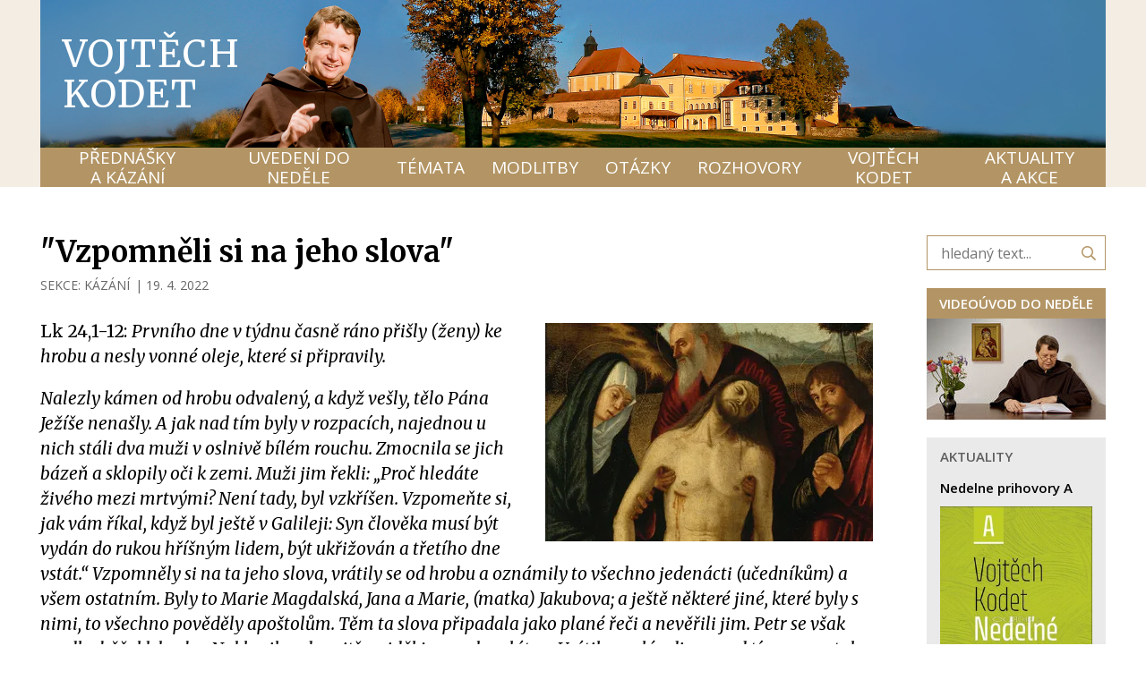

--- FILE ---
content_type: text/html; charset=UTF-8
request_url: https://vojtechkodet.cz/prednasky-a-kazani/k-poslechu/kazani/vzpomneli-si-na-jeho-slova
body_size: 6546
content:
<!DOCTYPE html> <html lang="cs"> <head> <meta charset="utf-8"/> <link href="https://vojtechkodet.cz/css/6c429f099819ef61c5721dd6c0cf1719.css?ba318a5e" rel="stylesheet" type="text/css"/> <title>&quot;Vzpomněli si na jeho slova&quot; - P. Vojtěch Kodet ThD. O.Carm</title> <meta name="Keywords" content="&quot;Vzpomněli si na jeho slova&quot; - P. Vojtěch Kodet ThD. O.Carm"> <meta name="Description" content="Lk 24,1-12:&amp;nbsp;Prvního dne v týdnu časně ráno přišly (ženy) ke hrobu a nesly vonné oleje, které si připravily."> <meta property="og:image" content="https://vojtechkodet.cz/file/ebb800ae6440e26bbe3460d39e19b88e/42696/108.jpg"> <meta property="og:image:width" content="1200"> <meta property="og:image:height" content="801"> <meta property="og:title" content="&quot;Vzpomněli si na jeho slova&quot; - P. Vojtěch Kodet ThD. O.Carm"> <meta property="og:description" content="Lk 24,1-12:&amp;nbsp;Prvního dne v týdnu časně ráno přišly (ženy) ke hrobu a nesly vonné oleje, které si připravily."> <meta property="og:site_name" content="P. Vojtěch Kodet ThD. O.Carm"> <meta property="og:url" content="https://vojtechkodet.cz/prednasky-a-kazani/k-poslechu/kazani/vzpomneli-si-na-jeho-slova"> <meta name="apple-mobile-web-app-title" content="Vojtechkodet.cz"> <meta name="author" content="NETservis s.r.o."/> <meta name="MobileOptimized" content="width"/> <meta name="HandheldFriendly" content="true"/> <meta name="viewport" content="width=device-width, initial-scale=1.0, user-scalable=yes"/> <script src="/scripts/jquery-3.2.1.min.js"></script> <link rel="canonical" href="//vojtechkodet.cz/prednasky-a-kazani/k-poslechu/kazani/vzpomneli-si-na-jeho-slova" /> <!-- Kookiecheck.cz --> <script nonce='84e904a65e5bf792f9ca2128c1c90fd1abb106db' src="https://kookiecheck.cz/static/script/972bc3182d57bceeba5683be99df91a2"></script> <!-- Google Tag Manager --> <script nonce='84e904a65e5bf792f9ca2128c1c90fd1abb106db' >(function(w,d,s,l,i){w[l]=w[l]||[];w[l].push({'gtm.start':
new Date().getTime(),event:'gtm.js'});var f=d.getElementsByTagName(s)[0],
j=d.createElement(s),dl=l!='dataLayer'?'&l='+l:'';j.async=true;j.src=
'https://www.googletagmanager.com/gtm.js?id='+i+dl;f.parentNode.insertBefore(j,f);
})(window,document,'script','dataLayer','GTM-P6FP8343');</script> <!-- End Google Tag Manager --> <!-- oprava youtube embedu (chyba 153) --> <meta name="referrer" content="strict-origin-when-cross-origin"> <meta name="robots" content="index,follow"> <link rel="preconnect" href="https://fonts.gstatic.com/" crossorigin> <link href="//fonts.googleapis.com/css?family=Merriweather:400,400i,700,700i|Open+Sans:400,600&display=swap&subset=latin-ext" rel="stylesheet" type="text/css"/> </head> <body class="cs pageID105 pageID13 pageID30"> <!-- Google Tag Manager (noscript) --> <noscript><iframe src="https://www.googletagmanager.com/ns.html?id=GTM-P6FP8343"
height="0" width="0" style="display:none;visibility:hidden"></iframe></noscript> <!-- End Google Tag Manager (noscript) --> <div id="page" > <header> <div class="section section--header"> <div class="header"> <div class="headerIn"> <div class="logo hand" onclick="window.location ='/';"> <a class="logo__link" href="/" title="Úvodní stránka">Vojtěch Kodet</a> </div> <div class="menuBtn" id="menuBtn" title="Navigace"><span><em></em></span></div> <nav id="respNav" class="respNav"> <div class="respNavIn"> <div class="respNavBox"> <nav class="respNav__topNav" role="navigation" > <ul class="nav nav--respNavLvl1"> <li class="nav__item nav__item--respNavLvl1 hasSubmenu" id="liresp105"> <div class="nav__itemBox nav__itemBox--respNavLvl1"> <a class="nav__link nav__link--respNavLvl1" href="/prednasky-a-kazani"><span class="nav__linkText">PŘEDNÁŠKY A KÁZÁNÍ</span></a> <div class="nav__openBtn SubmenuOnClick" data-idprefix="resp" data-pageid="105"></div> </div> <div class="submenu submenu--respNavLvl1"> <ul class="nav nav--respNavLvl2"> <li class="nav__item nav__item--respNavLvl2 " id="liresp13"> <div class="nav__itemBox nav__itemBox--respNavLvl2"> <a class="nav__link nav__link--respNavLvl2" href="/prednasky-a-kazani/k-poslechu"><span class="nav__linkText">K POSLECHU <!-- by Texy2! --></span></a> </div> <div class="submenu submenu--respNavLvl2"> </div> </li> <li class="nav__item nav__item--respNavLvl2 " id="liresp73"> <div class="nav__itemBox nav__itemBox--respNavLvl2"> <a class="nav__link nav__link--respNavLvl2" href="/prednasky-a-kazani/videa"><span class="nav__linkText">VIDEA</span></a> </div> <div class="submenu submenu--respNavLvl2"> </div> </li> </ul> </div> </li> <li class="nav__item nav__item--respNavLvl1 hasSubmenu" id="liresp106"> <div class="nav__itemBox nav__itemBox--respNavLvl1"> <a class="nav__link nav__link--respNavLvl1" href="/uvedeni-do-nedele"><span class="nav__linkText">UVEDENÍ DO NEDĚLE</span></a> <div class="nav__openBtn SubmenuOnClick" data-idprefix="resp" data-pageid="106"></div> </div> <div class="submenu submenu--respNavLvl1"> <ul class="nav nav--respNavLvl2"> <li class="nav__item nav__item--respNavLvl2 " id="liresp107"> <div class="nav__itemBox nav__itemBox--respNavLvl2"> <a class="nav__link nav__link--respNavLvl2" href="/uvedeni-do-nedele/videouvod"><span class="nav__linkText">VIDEOÚVOD</span></a> </div> <div class="submenu submenu--respNavLvl2"> </div> </li> <li class="nav__item nav__item--respNavLvl2 " id="liresp66"> <div class="nav__itemBox nav__itemBox--respNavLvl2"> <a class="nav__link nav__link--respNavLvl2" href="/uvedeni-do-nedele/zamysleni-nad-nedelnimi-texty"><span class="nav__linkText">ZAMYŠLENÍ NAD NEDĚLNÍMI TEXTY</span></a> </div> <div class="submenu submenu--respNavLvl2"> </div> </li> </ul> </div> </li> <li class="nav__item nav__item--respNavLvl1 hasSubmenu" id="liresp10"> <div class="nav__itemBox nav__itemBox--respNavLvl1"> <a class="nav__link nav__link--respNavLvl1" href="/temata"><span class="nav__linkText">TÉMATA</span></a> <div class="nav__openBtn SubmenuOnClick" data-idprefix="resp" data-pageid="10"></div> </div> <div class="submenu submenu--respNavLvl1"> <ul class="nav nav--respNavLvl2"> <li class="nav__item nav__item--respNavLvl2 " id="liresp11"> <div class="nav__itemBox nav__itemBox--respNavLvl2"> <a class="nav__link nav__link--respNavLvl2" href="/temata/maria"><span class="nav__linkText">MARIA</span></a> </div> <div class="submenu submenu--respNavLvl2"> </div> </li> <li class="nav__item nav__item--respNavLvl2 " id="liresp17"> <div class="nav__itemBox nav__itemBox--respNavLvl2"> <a class="nav__link nav__link--respNavLvl2" href="/temata/karmel"><span class="nav__linkText">KARMEL</span></a> </div> <div class="submenu submenu--respNavLvl2"> </div> </li> <li class="nav__item nav__item--respNavLvl2 " id="liresp47"> <div class="nav__itemBox nav__itemBox--respNavLvl2"> <a class="nav__link nav__link--respNavLvl2" href="/temata/duch-svaty"><span class="nav__linkText">DUCH SVATÝ</span></a> </div> <div class="submenu submenu--respNavLvl2"> </div> </li> <li class="nav__item nav__item--respNavLvl2 " id="liresp48"> <div class="nav__itemBox nav__itemBox--respNavLvl2"> <a class="nav__link nav__link--respNavLvl2" href="/temata/bozi-slovo"><span class="nav__linkText">BOŽÍ SLOVO</span></a> </div> <div class="submenu submenu--respNavLvl2"> </div> </li> <li class="nav__item nav__item--respNavLvl2 " id="liresp57"> <div class="nav__itemBox nav__itemBox--respNavLvl2"> <a class="nav__link nav__link--respNavLvl2" href="/temata/eucharistie"><span class="nav__linkText">EUCHARISTIE</span></a> </div> <div class="submenu submenu--respNavLvl2"> </div> </li> <li class="nav__item nav__item--respNavLvl2 " id="liresp62"> <div class="nav__itemBox nav__itemBox--respNavLvl2"> <a class="nav__link nav__link--respNavLvl2" href="/temata/svati-bozi-pratele"><span class="nav__linkText">SVATÍ – BOŽÍ PŘÁTELÉ</span></a> </div> <div class="submenu submenu--respNavLvl2"> </div> </li> <li class="nav__item nav__item--respNavLvl2 " id="liresp50"> <div class="nav__itemBox nav__itemBox--respNavLvl2"> <a class="nav__link nav__link--respNavLvl2" href="/temata/duchovni-zivot"><span class="nav__linkText">DUCHOVNÍ ŽIVOT</span></a> </div> <div class="submenu submenu--respNavLvl2"> </div> </li> <li class="nav__item nav__item--respNavLvl2 " id="liresp65"> <div class="nav__itemBox nav__itemBox--respNavLvl2"> <a class="nav__link nav__link--respNavLvl2" href="/temata/cirkev-a-svet"><span class="nav__linkText">CÍRKEV A SVĚT</span></a> </div> <div class="submenu submenu--respNavLvl2"> </div> </li> <li class="nav__item nav__item--respNavLvl2 " id="liresp20"> <div class="nav__itemBox nav__itemBox--respNavLvl2"> <a class="nav__link nav__link--respNavLvl2" href="/temata/okultismus"><span class="nav__linkText">OKULTISMUS</span></a> </div> <div class="submenu submenu--respNavLvl2"> </div> </li> <li class="nav__item nav__item--respNavLvl2 " id="liresp71"> <div class="nav__itemBox nav__itemBox--respNavLvl2"> <a class="nav__link nav__link--respNavLvl2" href="/temata/rodina-a-manzelstvi"><span class="nav__linkText">RODINA A MANŽELSTVÍ</span></a> </div> <div class="submenu submenu--respNavLvl2"> </div> </li> <li class="nav__item nav__item--respNavLvl2 " id="liresp56"> <div class="nav__itemBox nav__itemBox--respNavLvl2"> <a class="nav__link nav__link--respNavLvl2" href="/temata/svedectvi"><span class="nav__linkText">SVĚDECTVÍ</span></a> </div> <div class="submenu submenu--respNavLvl2"> </div> </li> </ul> </div> </li> <li class="nav__item nav__item--respNavLvl1 hasSubmenu" id="liresp39"> <div class="nav__itemBox nav__itemBox--respNavLvl1"> <a class="nav__link nav__link--respNavLvl1" href="/modlitby"><span class="nav__linkText">MODLITBY</span></a> <div class="nav__openBtn SubmenuOnClick" data-idprefix="resp" data-pageid="39"></div> </div> <div class="submenu submenu--respNavLvl1"> <ul class="nav nav--respNavLvl2"> <li class="nav__item nav__item--respNavLvl2 " id="liresp40"> <div class="nav__itemBox nav__itemBox--respNavLvl2"> <a class="nav__link nav__link--respNavLvl2" href="/modlitby/marianske"><span class="nav__linkText">MARIÁNSKÉ</span></a> </div> <div class="submenu submenu--respNavLvl2"> </div> </li> <li class="nav__item nav__item--respNavLvl2 " id="liresp41"> <div class="nav__itemBox nav__itemBox--respNavLvl2"> <a class="nav__link nav__link--respNavLvl2" href="/modlitby/k-duchu-svatemu"><span class="nav__linkText">K DUCHU SVATÉMU</span></a> </div> <div class="submenu submenu--respNavLvl2"> </div> </li> <li class="nav__item nav__item--respNavLvl2 " id="liresp42"> <div class="nav__itemBox nav__itemBox--respNavLvl2"> <a class="nav__link nav__link--respNavLvl2" href="/modlitby/modlitby-svetcu"><span class="nav__linkText">MODLITBY SVĚTCŮ</span></a> </div> <div class="submenu submenu--respNavLvl2"> </div> </li> <li class="nav__item nav__item--respNavLvl2 " id="liresp60"> <div class="nav__itemBox nav__itemBox--respNavLvl2"> <a class="nav__link nav__link--respNavLvl2" href="/modlitby/litanie"><span class="nav__linkText">LITANIE</span></a> </div> <div class="submenu submenu--respNavLvl2"> </div> </li> <li class="nav__item nav__item--respNavLvl2 " id="liresp64"> <div class="nav__itemBox nav__itemBox--respNavLvl2"> <a class="nav__link nav__link--respNavLvl2" href="/modlitby/noveny"><span class="nav__linkText">NOVÉNY</span></a> </div> <div class="submenu submenu--respNavLvl2"> </div> </li> <li class="nav__item nav__item--respNavLvl2 " id="liresp45"> <div class="nav__itemBox nav__itemBox--respNavLvl2"> <a class="nav__link nav__link--respNavLvl2" href="/modlitby/za-osvobozeni-a-uzdraveni"><span class="nav__linkText">ZA OSVOBOZENÍ A UZDRAVENÍ</span></a> </div> <div class="submenu submenu--respNavLvl2"> </div> </li> <li class="nav__item nav__item--respNavLvl2 " id="liresp68"> <div class="nav__itemBox nav__itemBox--respNavLvl2"> <a class="nav__link nav__link--respNavLvl2" href="/modlitby/ruzne"><span class="nav__linkText">RŮZNÉ</span></a> </div> <div class="submenu submenu--respNavLvl2"> </div> </li> </ul> </div> </li> <li class="nav__item nav__item--respNavLvl1 " id="liresp35"> <div class="nav__itemBox nav__itemBox--respNavLvl1"> <a class="nav__link nav__link--respNavLvl1" href="/otazky"><span class="nav__linkText">OTÁZKY</span></a> </div> <div class="submenu submenu--respNavLvl1"> </div> </li> <li class="nav__item nav__item--respNavLvl1 " id="liresp9"> <div class="nav__itemBox nav__itemBox--respNavLvl1"> <a class="nav__link nav__link--respNavLvl1" href="/rozhovory"><span class="nav__linkText">ROZHOVORY</span></a> </div> <div class="submenu submenu--respNavLvl1"> </div> </li> <li class="nav__item nav__item--respNavLvl1 hasSubmenu" id="liresp108"> <div class="nav__itemBox nav__itemBox--respNavLvl1"> <a class="nav__link nav__link--respNavLvl1" href="/vojtech-kodet"><span class="nav__linkText">VOJTĚCH KODET</span></a> <div class="nav__openBtn SubmenuOnClick" data-idprefix="resp" data-pageid="108"></div> </div> <div class="submenu submenu--respNavLvl1"> <ul class="nav nav--respNavLvl2"> <li class="nav__item nav__item--respNavLvl2 " id="liresp8"> <div class="nav__itemBox nav__itemBox--respNavLvl2"> <a class="nav__link nav__link--respNavLvl2" href="/vojtech-kodet/p-vojtech-kodet-thd-ocarm"><span class="nav__linkText">ŽIVOTOPIS</span></a> </div> <div class="submenu submenu--respNavLvl2"> </div> </li> <li class="nav__item nav__item--respNavLvl2 " id="liresp14"> <div class="nav__itemBox nav__itemBox--respNavLvl2"> <a class="nav__link nav__link--respNavLvl2" href="/vojtech-kodet/knihy-a-cd"><span class="nav__linkText">KNIHY A CD</span></a> </div> <div class="submenu submenu--respNavLvl2"> </div> </li> <li class="nav__item nav__item--respNavLvl2 " id="liresp58"> <div class="nav__itemBox nav__itemBox--respNavLvl2"> <a class="nav__link nav__link--respNavLvl2" href="/vojtech-kodet/o-webu"><span class="nav__linkText">O WEBU</span></a> </div> <div class="submenu submenu--respNavLvl2"> </div> </li> </ul> </div> </li> <li class="nav__item nav__item--respNavLvl1 " id="liresp15"> <div class="nav__itemBox nav__itemBox--respNavLvl1"> <a class="nav__link nav__link--respNavLvl1" href="/aktuality-a-akce"><span class="nav__linkText">AKTUALITY A AKCE</span></a> </div> <div class="submenu submenu--respNavLvl1"> </div> </li> </ul> </nav> </div> </div> </nav> <div id="dark"></div> </div> <nav class="topNav"> <ul class="nav nav--topNavLvl1"> <li class="nav__item nav__item--topNavLvl1 hasSubmenu" id="li105"> <div class="nav__itemBox nav__itemBox--topNavLvl1"> <a class="nav__link nav__link--topNavLvl1" href="/prednasky-a-kazani"><span class="nav__linkText">PŘEDNÁŠKY A KÁZÁNÍ</span></a> <div class="nav__openBtn SubmenuOnClick" data-idprefix="" data-pageid="105"></div> </div> <div class="submenu submenu--topNavLvl1"> <ul class="nav nav--topNavLvl2"> <li class="nav__item nav__item--topNavLvl2 " id="li13"> <div class="nav__itemBox nav__itemBox--topNavLvl2"> <a class="nav__link nav__link--topNavLvl2" href="/prednasky-a-kazani/k-poslechu"><span class="nav__linkText">K POSLECHU</span></a> </div> <div class="submenu submenu--topNavLvl2"> </div> </li> <li class="nav__item nav__item--topNavLvl2 " id="li73"> <div class="nav__itemBox nav__itemBox--topNavLvl2"> <a class="nav__link nav__link--topNavLvl2" href="/prednasky-a-kazani/videa"><span class="nav__linkText">VIDEA</span></a> </div> <div class="submenu submenu--topNavLvl2"> </div> </li> </ul> </div> </li> <li class="nav__item nav__item--topNavLvl1 hasSubmenu" id="li106"> <div class="nav__itemBox nav__itemBox--topNavLvl1"> <a class="nav__link nav__link--topNavLvl1" href="/uvedeni-do-nedele"><span class="nav__linkText">UVEDENÍ DO NEDĚLE</span></a> <div class="nav__openBtn SubmenuOnClick" data-idprefix="" data-pageid="106"></div> </div> <div class="submenu submenu--topNavLvl1"> <ul class="nav nav--topNavLvl2"> <li class="nav__item nav__item--topNavLvl2 " id="li107"> <div class="nav__itemBox nav__itemBox--topNavLvl2"> <a class="nav__link nav__link--topNavLvl2" href="/uvedeni-do-nedele/videouvod"><span class="nav__linkText">VIDEOÚVOD</span></a> </div> <div class="submenu submenu--topNavLvl2"> </div> </li> <li class="nav__item nav__item--topNavLvl2 " id="li66"> <div class="nav__itemBox nav__itemBox--topNavLvl2"> <a class="nav__link nav__link--topNavLvl2" href="/uvedeni-do-nedele/zamysleni-nad-nedelnimi-texty"><span class="nav__linkText">ZAMYŠLENÍ NAD NEDĚLNÍMI TEXTY</span></a> </div> <div class="submenu submenu--topNavLvl2"> </div> </li> </ul> </div> </li> <li class="nav__item nav__item--topNavLvl1 hasSubmenu" id="li10"> <div class="nav__itemBox nav__itemBox--topNavLvl1"> <a class="nav__link nav__link--topNavLvl1" href="/temata"><span class="nav__linkText">TÉMATA</span></a> <div class="nav__openBtn SubmenuOnClick" data-idprefix="" data-pageid="10"></div> </div> <div class="submenu submenu--topNavLvl1"> <ul class="nav nav--topNavLvl2"> <li class="nav__item nav__item--topNavLvl2 " id="li11"> <div class="nav__itemBox nav__itemBox--topNavLvl2"> <a class="nav__link nav__link--topNavLvl2" href="/temata/maria"><span class="nav__linkText">MARIA</span></a> </div> <div class="submenu submenu--topNavLvl2"> </div> </li> <li class="nav__item nav__item--topNavLvl2 " id="li17"> <div class="nav__itemBox nav__itemBox--topNavLvl2"> <a class="nav__link nav__link--topNavLvl2" href="/temata/karmel"><span class="nav__linkText">KARMEL</span></a> </div> <div class="submenu submenu--topNavLvl2"> </div> </li> <li class="nav__item nav__item--topNavLvl2 " id="li47"> <div class="nav__itemBox nav__itemBox--topNavLvl2"> <a class="nav__link nav__link--topNavLvl2" href="/temata/duch-svaty"><span class="nav__linkText">DUCH SVATÝ</span></a> </div> <div class="submenu submenu--topNavLvl2"> </div> </li> <li class="nav__item nav__item--topNavLvl2 " id="li48"> <div class="nav__itemBox nav__itemBox--topNavLvl2"> <a class="nav__link nav__link--topNavLvl2" href="/temata/bozi-slovo"><span class="nav__linkText">BOŽÍ SLOVO</span></a> </div> <div class="submenu submenu--topNavLvl2"> </div> </li> <li class="nav__item nav__item--topNavLvl2 " id="li57"> <div class="nav__itemBox nav__itemBox--topNavLvl2"> <a class="nav__link nav__link--topNavLvl2" href="/temata/eucharistie"><span class="nav__linkText">EUCHARISTIE</span></a> </div> <div class="submenu submenu--topNavLvl2"> </div> </li> <li class="nav__item nav__item--topNavLvl2 " id="li62"> <div class="nav__itemBox nav__itemBox--topNavLvl2"> <a class="nav__link nav__link--topNavLvl2" href="/temata/svati-bozi-pratele"><span class="nav__linkText">SVATÍ – BOŽÍ PŘÁTELÉ</span></a> </div> <div class="submenu submenu--topNavLvl2"> </div> </li> <li class="nav__item nav__item--topNavLvl2 " id="li50"> <div class="nav__itemBox nav__itemBox--topNavLvl2"> <a class="nav__link nav__link--topNavLvl2" href="/temata/duchovni-zivot"><span class="nav__linkText">DUCHOVNÍ ŽIVOT</span></a> </div> <div class="submenu submenu--topNavLvl2"> </div> </li> <li class="nav__item nav__item--topNavLvl2 " id="li65"> <div class="nav__itemBox nav__itemBox--topNavLvl2"> <a class="nav__link nav__link--topNavLvl2" href="/temata/cirkev-a-svet"><span class="nav__linkText">CÍRKEV A SVĚT</span></a> </div> <div class="submenu submenu--topNavLvl2"> </div> </li> <li class="nav__item nav__item--topNavLvl2 " id="li20"> <div class="nav__itemBox nav__itemBox--topNavLvl2"> <a class="nav__link nav__link--topNavLvl2" href="/temata/okultismus"><span class="nav__linkText">OKULTISMUS</span></a> </div> <div class="submenu submenu--topNavLvl2"> </div> </li> <li class="nav__item nav__item--topNavLvl2 " id="li71"> <div class="nav__itemBox nav__itemBox--topNavLvl2"> <a class="nav__link nav__link--topNavLvl2" href="/temata/rodina-a-manzelstvi"><span class="nav__linkText">RODINA A MANŽELSTVÍ</span></a> </div> <div class="submenu submenu--topNavLvl2"> </div> </li> <li class="nav__item nav__item--topNavLvl2 " id="li56"> <div class="nav__itemBox nav__itemBox--topNavLvl2"> <a class="nav__link nav__link--topNavLvl2" href="/temata/svedectvi"><span class="nav__linkText">SVĚDECTVÍ</span></a> </div> <div class="submenu submenu--topNavLvl2"> </div> </li> </ul> </div> </li> <li class="nav__item nav__item--topNavLvl1 hasSubmenu" id="li39"> <div class="nav__itemBox nav__itemBox--topNavLvl1"> <a class="nav__link nav__link--topNavLvl1" href="/modlitby"><span class="nav__linkText">MODLITBY</span></a> <div class="nav__openBtn SubmenuOnClick" data-idprefix="" data-pageid="39"></div> </div> <div class="submenu submenu--topNavLvl1"> <ul class="nav nav--topNavLvl2"> <li class="nav__item nav__item--topNavLvl2 " id="li40"> <div class="nav__itemBox nav__itemBox--topNavLvl2"> <a class="nav__link nav__link--topNavLvl2" href="/modlitby/marianske"><span class="nav__linkText">MARIÁNSKÉ</span></a> </div> <div class="submenu submenu--topNavLvl2"> </div> </li> <li class="nav__item nav__item--topNavLvl2 " id="li41"> <div class="nav__itemBox nav__itemBox--topNavLvl2"> <a class="nav__link nav__link--topNavLvl2" href="/modlitby/k-duchu-svatemu"><span class="nav__linkText">K DUCHU SVATÉMU</span></a> </div> <div class="submenu submenu--topNavLvl2"> </div> </li> <li class="nav__item nav__item--topNavLvl2 " id="li42"> <div class="nav__itemBox nav__itemBox--topNavLvl2"> <a class="nav__link nav__link--topNavLvl2" href="/modlitby/modlitby-svetcu"><span class="nav__linkText">MODLITBY SVĚTCŮ</span></a> </div> <div class="submenu submenu--topNavLvl2"> </div> </li> <li class="nav__item nav__item--topNavLvl2 " id="li60"> <div class="nav__itemBox nav__itemBox--topNavLvl2"> <a class="nav__link nav__link--topNavLvl2" href="/modlitby/litanie"><span class="nav__linkText">LITANIE</span></a> </div> <div class="submenu submenu--topNavLvl2"> </div> </li> <li class="nav__item nav__item--topNavLvl2 " id="li64"> <div class="nav__itemBox nav__itemBox--topNavLvl2"> <a class="nav__link nav__link--topNavLvl2" href="/modlitby/noveny"><span class="nav__linkText">NOVÉNY</span></a> </div> <div class="submenu submenu--topNavLvl2"> </div> </li> <li class="nav__item nav__item--topNavLvl2 " id="li45"> <div class="nav__itemBox nav__itemBox--topNavLvl2"> <a class="nav__link nav__link--topNavLvl2" href="/modlitby/za-osvobozeni-a-uzdraveni"><span class="nav__linkText">ZA OSVOBOZENÍ A UZDRAVENÍ</span></a> </div> <div class="submenu submenu--topNavLvl2"> </div> </li> <li class="nav__item nav__item--topNavLvl2 " id="li68"> <div class="nav__itemBox nav__itemBox--topNavLvl2"> <a class="nav__link nav__link--topNavLvl2" href="/modlitby/ruzne"><span class="nav__linkText">RŮZNÉ</span></a> </div> <div class="submenu submenu--topNavLvl2"> </div> </li> </ul> </div> </li> <li class="nav__item nav__item--topNavLvl1 " id="li35"> <div class="nav__itemBox nav__itemBox--topNavLvl1"> <a class="nav__link nav__link--topNavLvl1" href="/otazky"><span class="nav__linkText">OTÁZKY</span></a> </div> <div class="submenu submenu--topNavLvl1"> </div> </li> <li class="nav__item nav__item--topNavLvl1 " id="li9"> <div class="nav__itemBox nav__itemBox--topNavLvl1"> <a class="nav__link nav__link--topNavLvl1" href="/rozhovory"><span class="nav__linkText">ROZHOVORY</span></a> </div> <div class="submenu submenu--topNavLvl1"> </div> </li> <li class="nav__item nav__item--topNavLvl1 hasSubmenu" id="li108"> <div class="nav__itemBox nav__itemBox--topNavLvl1"> <a class="nav__link nav__link--topNavLvl1" href="/vojtech-kodet"><span class="nav__linkText">VOJTĚCH KODET</span></a> <div class="nav__openBtn SubmenuOnClick" data-idprefix="" data-pageid="108"></div> </div> <div class="submenu submenu--topNavLvl1"> <ul class="nav nav--topNavLvl2"> <li class="nav__item nav__item--topNavLvl2 " id="li8"> <div class="nav__itemBox nav__itemBox--topNavLvl2"> <a class="nav__link nav__link--topNavLvl2" href="/vojtech-kodet/p-vojtech-kodet-thd-ocarm"><span class="nav__linkText">ŽIVOTOPIS</span></a> </div> <div class="submenu submenu--topNavLvl2"> </div> </li> <li class="nav__item nav__item--topNavLvl2 " id="li14"> <div class="nav__itemBox nav__itemBox--topNavLvl2"> <a class="nav__link nav__link--topNavLvl2" href="/vojtech-kodet/knihy-a-cd"><span class="nav__linkText">KNIHY A CD</span></a> </div> <div class="submenu submenu--topNavLvl2"> </div> </li> <li class="nav__item nav__item--topNavLvl2 " id="li58"> <div class="nav__itemBox nav__itemBox--topNavLvl2"> <a class="nav__link nav__link--topNavLvl2" href="/vojtech-kodet/o-webu"><span class="nav__linkText">O WEBU</span></a> </div> <div class="submenu submenu--topNavLvl2"> </div> </li> </ul> </div> </li> <li class="nav__item nav__item--topNavLvl1 " id="li15"> <div class="nav__itemBox nav__itemBox--topNavLvl1"> <a class="nav__link nav__link--topNavLvl1" href="/aktuality-a-akce"><span class="nav__linkText">AKTUALITY A AKCE</span></a> </div> <div class="submenu submenu--topNavLvl1"> </div> </li> </ul> </nav> </div> </div> </header> <main> <!-- OBSAH --> <section> <div class="section"> <div class="columns"> <div class="midCol"> <div class="content" id="content"> <article> <h1>&quot;Vzpomněli si na jeho slova&quot;</h1> <div href="" class="articleInfo"> <div class="articleInfo__item">Sekce: <a class="articleInfo__link" href="/prednasky-a-kazani/k-poslechu/kazani">KÁZÁNÍ</a> </div> <span> | </span> <time class="date" datetime="2022-04-19 00:00:00">19. 4. 2022</time> </div> <div class="articleBody"> <div class="articleDetImg"> <a href="//vojtechkodet.cz/file/ebb800ae6440e26bbe3460d39e19b88e/42696/108.jpg" id="perexfancybox" rel="gallery" data-fancybox="gallery" data-fancybox-group="gallery"> <picture> <source srcset="//vojtechkodet.cz/file/ebb800ae6440e26bbe3460d39e19b88e/42696/bigperex:webp/108.webp 1x,//vojtechkodet.cz/file/ebb800ae6440e26bbe3460d39e19b88e/42696/bigperex-2x:webp/108.webp 2x,//vojtechkodet.cz/file/ebb800ae6440e26bbe3460d39e19b88e/42696/bigperex-3x:webp/108.webp 3x" type="image/webp"	> <source srcset="//vojtechkodet.cz/file/ebb800ae6440e26bbe3460d39e19b88e/42696/bigperex/108.jpg 1x,//vojtechkodet.cz/file/ebb800ae6440e26bbe3460d39e19b88e/42696/bigperex-2x/108.jpg 2x,//vojtechkodet.cz/file/ebb800ae6440e26bbe3460d39e19b88e/42696/bigperex-3x/108.jpg 3x" type="image/jpeg"	> <img src="//vojtechkodet.cz/file/ebb800ae6440e26bbe3460d39e19b88e/42696/bigperex/108.jpg" alt="&quot;Vzpomněli si na jeho slova&quot;" title="&quot;Vzpomněli si na jeho slova&quot;"/> </picture> </a> </div> <div class="abs"><p>Lk 24,1-12:&nbsp;<em>Prvního dne v týdnu časně ráno přišly (ženy) ke hrobu a nesly vonné oleje, které si připravily.</em></p> </div> <div class="editorBox"> <p><em>Nalezly kámen od hrobu odvalený, a když vešly, tělo Pána Ježíše nenašly. A jak nad tím byly v rozpacích, najednou u nich stáli dva muži v oslnivě bílém rouchu. Zmocnila se jich bázeň a sklopily oči k zemi. Muži jim řekli: &bdquo;Proč hledáte živého mezi mrtvými? Není tady, byl vzkříšen. Vzpomeňte si, jak vám říkal, když byl ještě v Galileji: Syn člověka musí být vydán do rukou hříšným lidem, být ukřižován a třetího dne vstát.&ldquo; Vzpomněly si na ta jeho slova, vrátily se od hrobu a oznámily to všechno jedenácti (učedníkům) a všem ostatním. Byly to Marie Magdalská, Jana a Marie, (matka) Jakubova; a ještě některé jiné, které byly s nimi, to všechno pověděly apoštolům. Těm ta slova připadala jako plané řeči a nevěřili jim. Petr se však zvedl a běžel k hrobu. Naklonil se dovnitř a viděl jen pruhy plátna. Vrátil se celý udiven nad tím, co se stalo.</em></p> <p>&nbsp;</p> <p>Kázání z velikonoční vigilie (C) zaznělo dne 16. 4. 2022&nbsp;a můžete si ho stáhnout <a href="http://karmel.d1net.cz/data/kazani/Vigilie vzkriseni 2022.mp3">na tomto odkazu.</a></p> </div> </div> <div class="articleDetInfo"> <div class="articleInfo articleInfo--footer"> </div> </div> </article> <script type="text/javascript" nonce="84e904a65e5bf792f9ca2128c1c90fd1abb106db"> $(function () { if ($('#photogallery a.fancybox').length == 0) { $('#perexfancybox').fancybox({type: 'image', minWidht: 1, minHeight: 1, hash: false}); } }); </script> </div> </div> <div class="asideCol" role="complementary"> <form action="/vyhledavani" method="get" class="form-to-validate searchInContent" id="searchResults"> <fieldset> <p> <input name="q" value="" class="input--searchInContent" placeholder="hledaný text..." size="25" type="search"> <button type="submit" name="" value="" class="btn btn--searchInContent" title=""> <i class="fa fa-search"></i></button> <input name="do-search" value="1" type="hidden"> </p> </fieldset> <div class="lomic clear"> <br class="no"> </div> </form> <div class="video"> <div class="video__hdr">Videoúvod do neděle</div> <a href="/videa/uvody-do-nedeli/"><img src="/file/3433232d6cde670513e82cb455e87d16/47362/aside/mezidobi.jpg" alt=""></a> </div> <div class="box"> <h3 class="box__hdr">Aktuality</h3> <div class="article" > <a style="font-weight: bold; color:black; text-decoration: none;" href="/vojtech-kodet/knihy-a-cd/nedelne-prihovory-a">Nedelne prihovory A</a><br> <div class="articleImg"> <a href="/vojtech-kodet/knihy-a-cd/nedelne-prihovory-a"> <img src="//vojtechkodet.cz/file/85e56c7e647d0804f8f2276a5ab7fd01/47086/asidebox/Nedelne.prihovory.JPG" alt=""> </a> </div> <div style="color:black;">Vydanie slovenskej verzie knihy Nedělní promluvy </div> </div> <div class="article" > <a style="font-weight: bold; color:black; text-decoration: none;" href="/vojtech-kodet/knihy-a-cd/mala-poselstvi-vojtecha-kodeta-2026">Malá poselství Vojtěcha Kodeta - 2026</a><br> <div class="articleImg"> <a href="/vojtech-kodet/knihy-a-cd/mala-poselstvi-vojtecha-kodeta-2026"> <img src="//vojtechkodet.cz/file/bd2831f626134f2877af23fdcb4fbdbe/46697/asidebox/kalend.doron2026.JPG" alt=""> </a> </div> <div style="color:black;">Stolní kalendář s myšlenkami P. Vojtěcha Kodeta na rok 2026.&nbsp; </div> </div> <div class="article" > <a style="font-weight: bold; color:black; text-decoration: none;" href="/aktuality-a-akce/chvaly-ve-stredu">Chvály ve středu</a><br> <div style="color:black;">&quot;Dobrořečit budu Hospodinu v každém čase, z úst mi bude znít vždy jeho chvála&quot; (Ž 34,2).
Chvály každou středu ve středu Prahy - u Panny Marie Sněžné v 19:30 </div> </div> <div class="article" > <a style="font-weight: bold; color:black; text-decoration: none;" href="/vojtech-kodet/knihy-a-cd/buh-sve-bitvy-neprohrava-vyslo-uz-i-ve-2-vydani">Bůh své bitvy neprohrává (vyšlo už i ve 2. vydání)</a><br> <div class="articleImg"> <a href="/vojtech-kodet/knihy-a-cd/buh-sve-bitvy-neprohrava-vyslo-uz-i-ve-2-vydani"> <img src="//vojtechkodet.cz/file/870e0e7ca780ad9614325981a88ee1ae/42237/asidebox/Buh%20sve%20bitvy.JPG" alt=""> </a> </div> <div style="color:black;">P. Vojtěch Kodet v obsáhlém knižním rozhovoru líčí svůj životní příběh. </div> </div> </div> <div class="box box2"> <h3 class="box__hdr">Líbí se vám náš web?</h3> <a href="/podporte-nas">Podpořte nás</a> </div> <div class="box"> <h3 class="box__hdr">Odběr novinek</h3> <a href="/odber-novinek" class="altColor">Přihlášení</a> | <a href="/odber-novinek" class="altColor">Informace</a> </div> </div> </div> </div> </section> <script type="application/ld+json" nonce="84e904a65e5bf792f9ca2128c1c90fd1abb106db"> { "@context": "http://schema.org", "@type": "NewsArticle", "headline": "\"Vzpomněli si na jeho slova\"", "description": "<p>Lk 24,1-12:&nbsp;<em>Prvního dne v týdnu časně ráno přišly (ženy) ke hrobu a nesly vonné oleje, které si připravily.</em></p> ", "publisher": { "@type": "Organization", "name": "", "logo": { "@type": "ImageObject", "url": "https://vojtechkodet.cz" } }, "url": "https://vojtechkodet.cz/prednasky-a-kazani/k-poslechu/kazani/vzpomneli-si-na-jeho-slova", "dateModified": "2022-04-19 00:00:00", "author": { "@type": "Person", "name": "" }, "datePublished": "2022-04-19 00:00:00" , "image": "https://vojtechkodet.cz/file/ebb800ae6440e26bbe3460d39e19b88e/42696/108.jpg" } </script> <!-- /OBSAH --> </main> <footer> <div class="footer"> <div class="section section--footer"> <div class="ftrCols"> <div class="ftrCol"> <div class="ftr__hdr">Odkazy na jiné weby:</div> <div class="ftr__links"> <a href="http://www.karmel.cz">KARMEL-ČR</a> <br> <a href="http://www.karmel.cz/index.php/kostelni-vydri/ubytovani-a-catering">VYDERSKÝ KLÁŠTER</a> <br> <a href="http://www.rkfliboc.cz">PRAHA-LIBOC</a> <br> <a href="https://bosekarmelitky.cz/" target="_blank">Bosé karmelitky</a> <br> <a href="http://www.cho.cz">CHARISMATICKÁ OBNOVA</a> <br> <a href="http://www.bakhita.cz/">BAKHITA</a> <br> <a href="http://beranov.cz/" target="_blank">MALÝ BERANOV</a> <br> </div> </div> <div class="ftrCol"> <div class="ftr__hdr"></div> <div class="ftr__links2"> <a href="http://jump.cho.cz">JUMP</a> <br> <a href="http://www.vira.cz" target="_blank">Víra</a> <br> <a href="http://help.vira.cz/" target="_blank">Linka víry</a> <br> <a href="http://www.vecerychval.cz/" target="_blank">Večery chval</a> <br> <a href="https://www.tvnoe.cz/" target="_blank">TV Noe</a> <br> <a href="https://www.proglas.cz/" target="_blank">Radio Proglas</a> <br> <a href="https://karmeldrasty.eu/" target="_blank">Drasty</a> <br> </div> </div> <div class="ftrCol"> <div class="ftr__hdr">Kontakt:</div> <a href="&#x6d;&#x61;&#x69;&#x6c;&#x74;&#x6f;&#x3a;&#x77;&#x65;&#x62;&#x6d;&#x61;&#x73;&#x74;&#x65;&#x72;&#x40;&#x76;&#x6f;&#x6a;&#x74;&#x65;&#x63;&#x68;&#x6b;&#x6f;&#x64;&#x65;&#x74;&#x2e;&#x63;&#x7a;" class="nounder">&#x77;&#x65;&#x62;&#x6d;&#x61;&#x73;&#x74;&#x65;&#x72;&#x40;&#x76;&#x6f;&#x6a;&#x74;&#x65;&#x63;&#x68;&#x6b;&#x6f;&#x64;&#x65;&#x74;&#x2e;&#x63;&#x7a;</a> </div> </div> <div class="advr"> Administraci zajišťuje <a href="http://www.webredakce.cz/" title="Redakční systém"><span>redakční systém</span></a> společnosti <a href="http://www.netservis.cz" title="Webdesign and webhosting: NETservis, s.r.o. - prezentace, www stránky, design, flash, internet"><span>NETservis s.r.o.</span></a> </div> </div> </div> </footer> </div> <script type="application/ld+json" nonce="84e904a65e5bf792f9ca2128c1c90fd1abb106db"> { "@context": "http://schema.org", "@type": "Organization", "address": { "@type": "PostalAddress", "addressLocality": "", "postalCode": "", "streetAddress": "" }, "email": "", "name": "", "telephone": ""} </script> <!-- /#page --> <script src="//vojtechkodet.cz/minifyjs/539e6387bb07e21028ad8d80da245590.js"></script> <script src="//vojtechkodet.cz/minifyjs/d356b4c51ffa6545e63382e1d9d75fd6.js?confirmMessage=Opravdu chcete tento příspěvek nahlásit jako závadný?"></script> <script type="text/javascript" src="//vojtechkodet.cz/minifyjs/fa1da41f13b609a0c7ca47ade25ba7bd.js?searchurl=/vyhledavani&searchbuttontext=Zobrazit další výsledky"></script> <script src="//vojtechkodet.cz/minifyjs/af153435e4d5d3b15f9cfaa2c73d389d.js?noplacemessage=Nemůžeme zobrazit nejbližší pobočku."></script> </body> </html> 